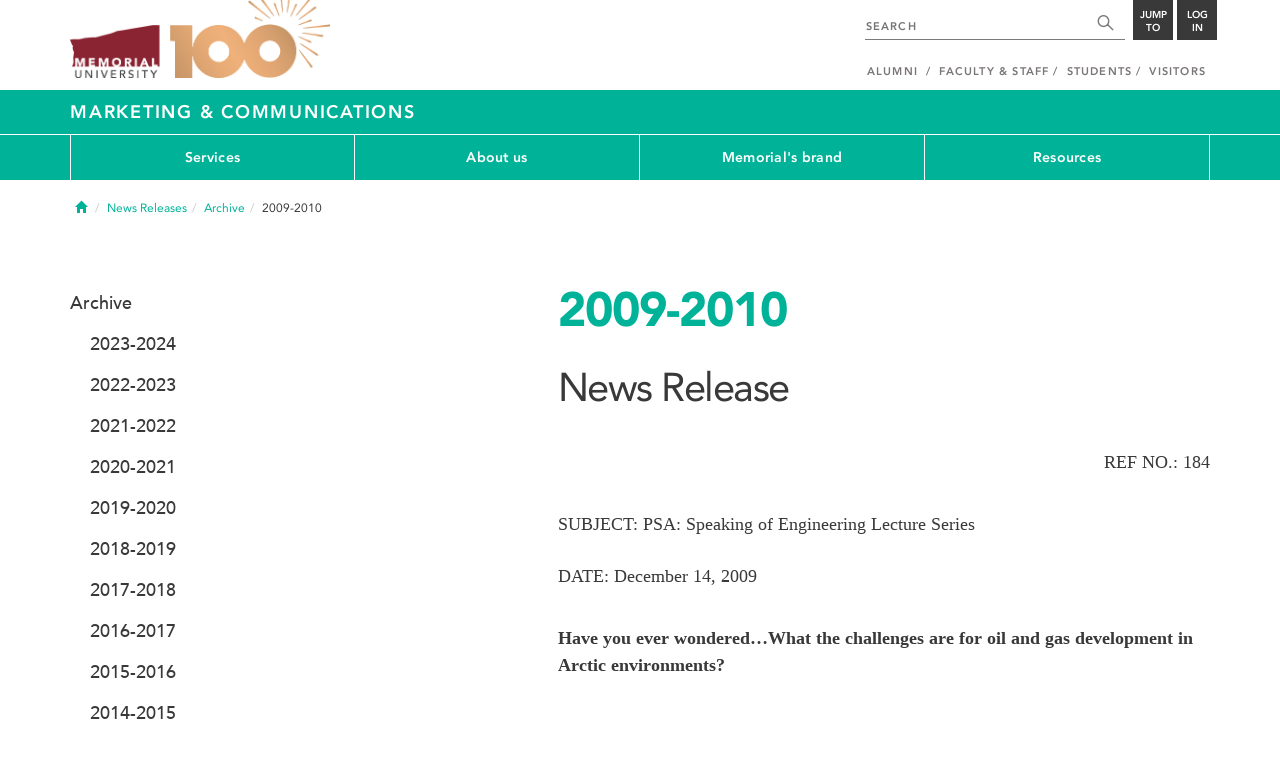

--- FILE ---
content_type: text/html; charset=UTF-8
request_url: https://www.mun.ca/marcomm/news-releases/archive/2009-2010/psa-speaking-of-engineering-lecture-series-1.php
body_size: 8249
content:
<!DOCTYPE html >
<html lang="en-CA"
 prefix="og: http://ogp.me/ns# fb: http://ogp.me/ns/fb# foaf: http://xmlns.com/foaf/0.1/ dc: http://purl.org/dc/elements/1.1/"
 vocab="http://schema.org/"
 itemscope="" itemtype="http://schema.org/WebPage">

<head>
 <meta charset="utf-8"/>
<meta http-equiv="Content-type" content="text/html; charset=utf-8"/>
<meta http-equiv="X-UA-Compatible" content="IE=edge">
<meta name="viewport" content="width=device-width, initial-scale=1">
<link rel="canonical" href="https://www.mun.ca/marcomm/news-releases/archive/2009-2010/psa-speaking-of-engineering-lecture-series-1.php"/>



 <script>(function (w, d, s, l, i) {
 w[l] = w[l] || [];
 w[l].push({
 'gtm.start': new Date().getTime(), event: 'gtm.js'
 });
 var f = d.getElementsByTagName(s)[0],
 j = d.createElement(s), dl = l != 'dataLayer' ? '&l=' + l : '';
 j.async = true;
 j.src =
 'https://www.googletagmanager.com/gtm.js?id=' + i + dl;
 f.parentNode.insertBefore(j, f);
 })(window, document, 'script', 'dataLayer', 'GTM-TB37L6');</script>

<title>2009-2010 | Marketing &amp; Communications | Memorial University of
 Newfoundland</title>

<link rel="preload" href="https://www.mun.ca/appinclude/stratum/js/bowser.js?id=b1c67ec783de3038f2624bfa60b86643&x-stratum-cacheable-asset=1" as="script">
<link rel="preload" href="https://www.mun.ca/appinclude/stratum/js/jquery-bundle.js?id=c25ccce2e4c696de405a19bb617e33ef&x-stratum-cacheable-asset=1" as="script">
<link rel="preload" href="https://www.mun.ca/appinclude/stratum/js/app.js?id=42f847eca8d3c1d4e2f7c5dcbc75fbf8&x-stratum-cacheable-asset=1" as="script">
<link rel="preload" href="https://www.mun.ca/appinclude/stratum/css/app.css?id=cd8e0594519a3fa82167edd3abae0f47&x-stratum-cacheable-asset=1" as="style">
<link rel="preload" href="https://www.mun.ca/appinclude/stratum/css/bottom.css?id=1cb694a66fb44a1e90b5178806c4ff96&x-stratum-cacheable-asset=1" as="style">
<link rel="preload" href="https://www.mun.ca/appinclude/stratum-sites/production/marcomm/resources/css/site.css?id=1744826304&x-stratum-cacheable-asset=1" as="style">
<link rel="preload" href="https://www.mun.ca/appinclude/stratum/images/MUN_Logo_Tagline_RGB.png?5d9aacec60306618ddc2e7b5801b7673" as="image" >
<link rel="preload" href="https://www.mun.ca/appinclude/stratum/images/MUN_Logo_RGB.png?1e058e0f542b9b6d1b14a96c150cb0c6" as="image" >
<link rel="preload" href="https://www.mun.ca/appinclude/stratum/images/mun-100-masthead-logo.png?601f2833b7cd6b81024de65e5a57f986" as="image" >
<link rel="preload" href="https://www.mun.ca/appinclude/stratum/fonts/7147ec3a-8ff8-4ec9-8c5c-bd1571dc6ae6.woff2?074cfd4a4adbcfd11ebf4a50b0e83601" as="font" type="font/woff2" crossorigin="anonymous">
<link rel="preload" href="https://www.mun.ca/appinclude/stratum/fonts/icomoon.woff2?2799c2b799b9977e2f34ed509472c0a4" as="font" type="font/woff2" crossorigin="anonymous">
<link rel="preload" href="https://www.mun.ca/appinclude/stratum/fonts/2cac77ec-9bc0-4ee7-87e4-27650190744f.woff2?b88cd394783954e4599ae801d3a73aa6" as="font" type="font/woff2" crossorigin="anonymous">
<link rel="preload" href="https://www.mun.ca/appinclude/stratum/fonts/5a05cf7f-f332-456f-ae67-d8c26e0d35b3.woff2?de4f67b8545dc903765d53b0346df833" as="font" type="font/woff2" crossorigin="anonymous">
<link rel="preload" href="https://www.mun.ca/appinclude/stratum/fonts/b9ebb19d-88c1-4cbd-9baf-cf51972422ec.woff2?dd3441203c41f450912336d7f356115f" as="font" type="font/woff2" crossorigin="anonymous">
<link rel="preload" href="https://www.mun.ca/appinclude/stratum/fonts/c4352a95-7a41-48c1-83ce-d8ffd2a3b118.woff2?7ef7482c33eafdf91cb366853e3a4c4c" as="font" type="font/woff2" crossorigin="anonymous">

<meta name="copyright" content="Copyright (c) 2021 Memorial University of Newfoundland">
<meta name="title" content="2009-2010 | Marketing &amp; Communications | Memorial University of Newfoundland">



 <meta name="keywords" content="">
 <meta name="description" content="">



<meta name="generator" content="Terminal Four"/>
<meta property="og:url" content="https://www.mun.ca/marcomm/news-releases/archive/2009-2010/psa-speaking-of-engineering-lecture-series-1.php"/>
<meta property="og:type" content="website"/>
<meta property="og:locale" content="en_CA"/>
<meta property="og:site_name" content="Memorial University of Newfoundland"/>
<meta property="og:title" content="2009-2010 | Marketing &amp; Communications"/>
<meta property="og:description" content=""/>
<meta property="og:image" content="https://www.mun.ca/appinclude/stratum/images/social-media-default-icon.jpg?92048c39b648897691cd44b1aa982d3c&x-stratum-cacheable-asset=1"/>
<meta name="twitter:domain" content="www.mun.ca"/>
<meta name="twitter:title" content="2009-2010 | Marketing &amp; Communications"/>
<meta name="twitter:description" content=""/>
<meta name="twitter:card" content="summary_large_image"/>
<meta name="twitter:card" content="summary_large_image"/>
<meta name="twitter:image" content="https://www.mun.ca/appinclude/stratum/images/social-media-default-icon.jpg?92048c39b648897691cd44b1aa982d3c&x-stratum-cacheable-asset=1"/>

<script type="application/ld+json"> {
 "@context": "http://schema.org",
 "@type": "CollegeOrUniversity",
 "name": "Memorial University of Newfoundland",
 "url": "http://www.mun.ca",
 "sameAs": [
 "http://www.facebook.com/MemorialUniversity",
 "http://twitter.com/memorialu",
 "http://instagram.com/memorialuniversity",
 "http://www.youtube.com/user/MemorialUVideos",
 "http://memorialfutureu.tumblr.com/"
 ],
 "logo": "https://www.mun.ca/appinclude/stratum/images/gkg-mun-logo.jpg?8726997c62e4a5dbf8247b8c9adf4abc&x-stratum-cacheable-asset=1",
 "image": "https://www.mun.ca/appinclude/stratum/images/MUN_Logo_RGB.png?1e058e0f542b9b6d1b14a96c150cb0c6&x-stratum-cacheable-asset=1"
 }

</script>  <link rel="apple-touch-icon" sizes="57x57" href="/appinclude/stratum/favicon/apple-touch-icon-57x57.png">
<link rel="apple-touch-icon" sizes="114x114" href="/appinclude/stratum/favicon/apple-touch-icon-114x114.png">
<link rel="apple-touch-icon" sizes="72x72" href="/appinclude/stratum/favicon/apple-touch-icon-72x72.png">
<link rel="apple-touch-icon" sizes="144x144" href="/appinclude/stratum/favicon/apple-touch-icon-144x144.png">
<link rel="apple-touch-icon" sizes="60x60" href="/appinclude/stratum/favicon/apple-touch-icon-60x60.png">
<link rel="apple-touch-icon" sizes="120x120" href="/appinclude/stratum/favicon/apple-touch-icon-120x120.png">
<link rel="apple-touch-icon" sizes="76x76" href="/appinclude/stratum/favicon/apple-touch-icon-76x76.png">
<link rel="apple-touch-icon" sizes="152x152" href="/appinclude/stratum/favicon/apple-touch-icon-152x152.png">
<link rel="apple-touch-icon" sizes="180x180" href="/appinclude/stratum/favicon/apple-touch-icon-180x180.png">
<link rel="icon" type="image/png" href="/appinclude/stratum/favicon/favicon-192x192.png" sizes="192x192">
<link rel="icon" type="image/png" href="/appinclude/stratum/favicon/favicon-160x160.png" sizes="160x160">
<link rel="icon" type="image/png" href="/appinclude/stratum/favicon/favicon-96x96.png" sizes="96x96">
<link rel="icon" type="image/png" href="/appinclude/stratum/favicon/favicon-16x16.png" sizes="16x16">
<link rel="icon" type="image/png" href="/appinclude/stratum/favicon/favicon-32x32.png" sizes="32x32">
<meta name="msapplication-TileColor" content="#ffffff">
<meta name="msapplication-TileImage" content="/appinclude/stratum/favicon/mstile-144x144.png"> <link rel="stylesheet" type="text/css" href="https://www.mun.ca/appinclude/stratum/css/app.css?id=cd8e0594519a3fa82167edd3abae0f47&x-stratum-cacheable-asset=1"  defer/>
<script type="text/javascript" src="https://www.mun.ca/appinclude/stratum/js/bowser.js?id=b1c67ec783de3038f2624bfa60b86643&x-stratum-cacheable-asset=1"  ></script>
<script type="text/javascript" src="https://www.mun.ca/appinclude/stratum/js/jquery-bundle.js?id=c25ccce2e4c696de405a19bb617e33ef&x-stratum-cacheable-asset=1"  ></script>


<script type="application/x-stratum-config">[base64]</script>

 </head>

<body class="Green-3275  section-35820  production-marcomm  webp number-of-menu-items-4">
<noscript>
 <iframe src="https://www.googletagmanager.com/ns.html?id=GTM-TB37L6"
 height="0" width="0" style="display:none;visibility:hidden"></iframe>
</noscript>

<div id="outer-container" class="Green-3275  section-35820  production-marcomm  webp number-of-menu-items-4">

 <header itemscope itemtype="https://schema.org/WPHeader">
 <meta itemprop="name" content="Page Header"/>
 <meta itemprop="description" content="Search, Apply, Login and Navigate our Sites."/>
 <!--SEARCH AREA -->
 <div id="masthead-curtain" class="collapsed">
 <div class="container-fluid" id="masthead-curtain-close-wrapper">
 <div class="row">
 <div class="col-xs-12">
 <button class="pull-right masthead-curtain-close" id="masthead-curtain-close" aria-label="Close"
 title="Close"><span class="icon-close" aria-hidden="true" style=""></span></button>
 </div>
 </div>
 </div>
 <div id="masthead-curtain-content">
 <div id="search" class="hidden masthead-subject">
 <div class="container">
 <div class="row">
 <div class="masthead-item">
 <form method="get" action="//www.mun.ca/main/search.php" id="mcs-search-form">
 <div class="col-sm-12 col-md-offset-2 col-md-7">
 <div class="search-container">
 <label for="mcs-search-field" style="display: none;">Search:</label>
 <input id="mcs-search-field" placeholder="Search for..." type="text"
 class="typeahead" name="q" autocomplete="off"/>
 <input type="hidden" name="from" value="" id="mcs-from-field"/>
 </div>
 </div>
 <div class="col-sm-12 col-md-2 center-search-button">
 <button class="dropInnerButton search-btn" id="searchMUN">Search</button>
 </div>
 </form>
 </div>
 </div>
 <div class="az-links">
 <div class="row">
 <div class="col-xs-12 col-sm-4 col-lg-4">
 <div class="masthead-item" style="margin: 0;">
 <ul>
 <li>
 <a href="https://www.mun.ca/people_departments/a-z-listing/">A-Z Directory</a>
 </li>
 <li>
 <a href="https://www.mun.ca/main/become-a-student/">Admissions</a>
 </li>
 <li>
 <a href="https://www.mun.ca/university-calendar/">Calendar</a>
 </li>
 </ul>
 </div>
 </div>
 <div class="col-xs-12 col-sm-4 col-lg-4">
 <div class="masthead-item" style="margin: 0;">
 <ul>
 <li>
 <a href="https://www.mun.ca/campus_map/">Campus Maps</a>
 </li>
 <li>
 <a href="https://www.mun.ca/hr/careers/">Careers</a>
 </li>
 <li>
 <a href="https://www.mun.ca/people_departments/faculties-and-schools/">Faculties and Schools</a>
 </li>
 </ul>
 </div>
 </div>
 <div class="col-xs-12 col-sm-4 col-lg-4">
 <div class="masthead-item" style="margin: 0;">
 <ul>
 <li>
 <a href="https://www.mun.ca/international/">International</a>
 </li>
 <li>
 <a href="https://www.library.mun.ca/">Libraries</a>
 </li>
 <li>
 <a href="https://www.mun.ca/people_departments/">People and Departments</a>
 </li>
 </ul>
 </div>
 </div>
</div> </div>
 </div>
 </div>
 <div id="sitewide-menu" class="hidden masthead-subject">
 <div class="container sitewide-menu">
 <div class="row">
 <div class="col-md-12  col-lg-6">
 <div class="masthead-item" style="margin: 0;">
 <ul>
 <li>
 <a href="//www.mun.ca/main/about/">About</a>
 </li>
 <li>
 <a href="//www.mun.ca/main/become.php">Become A Student</a>
 </li>
 <li>
 <a href="//www.mun.ca/main/campuses.php">Campuses</a>
 </li>
 </ul>
 </div>
 </div>
 <div class="col-md-12  col-lg-6">
 <div class="masthead-item" style="margin: 0;">
 <ul>
 <li>
 <a href="//www.mun.ca//alumni/give/">Give to Memorial</a>
 </li>
 <li>
 <a href="//www.mun.ca/main/programs.php">Programs</a>
 </li>
 <li>
 <a href="http://www.mun.ca/research/">Research</a>
 </li>
 </ul>
 </div>
 </div>
 </div>
</div> <!--<div class="container sitewide-menu"></div>-->
 </div>
 <div id="audience-menu" class="hidden masthead-subject">
 <div class="container audience-menu">
 <div class="row">
 <div class="col-md-12  col-lg-4">
 <div class="masthead-item" style="margin: 0;">
 <ul>
 <li>
 <a href="//www.mun.ca//alumni/">Alumni</a>
 </li>
 <li>
 <a href="//www.mun.ca/main/facultyandstaff.php">Faculty &amp; Staff</a>
 </li>
 </ul>
 </div>
 </div>
 <div class="col-md-12  col-lg-4">
 <div class="masthead-item" style="margin: 0;">
 <ul>
 <li>
 <a href="//www.mun.ca/main/students.php">Students</a>
 </li>
 </ul>
 </div>
 </div>
 <div class="col-md-12  col-lg-4">
 <div class="masthead-item" style="margin: 0;">
 <ul>
 <li>
 <a href="//www.mun.ca/main/visitors/">Visitors</a>
 </li>
 </ul>
 </div>
 </div>
 </div>
</div> <!--<div class="container audience-menu"></div>-->
 </div>
 <!--APPLY AREA -->
 <div id="apply" class="hidden masthead-subject">
 <div class="container apply-menu">
 </div> </div>
 <!-- LOGIN AREA -->
 <div id="login" class="hidden masthead-subject">
 <div class="container services-menu">
 <div class="row">
 <div class="col-xs-10 col-xs-offset-1 col-md-8 col-md-offset-2">
 <div class="masthead-item">
 <ul>
 <li>
 <a href="https://my.mun.ca">my.mun.ca</a>
 </li>
 <li>
 <a href="https://online.mun.ca">Brightspace</a>
 </li>
 <li><a href="https://my.mun.ca/student">Student Self-Service</a></li>
 <li><a href="https://my.mun.ca/employee">Employee Self-Service</a></li>
 <li>
 <a href="https://www.mun.ca/its/services/email/">Email</a>
 </li>
 <li>
 <a href="http://www.mun.ca/iam/munlogin/">Other MUN Login Services</a>
 </li>
 </ul>
 </div>
 </div>
 </div>
</div>
 </div>
 </div>
</div>
 <div id="masthead">
 <!-- S: masthead -->

 <div class="container">
 <!-- S: masthead container-->

 <div class="row">
 <!-- S: masthead row-->

 <div class="col-sm-2 col-md-6" style="position:relative">
 <!--- S: masthead logo -->
 <a href="//www.mun.ca/main/" class="masthead-mun-logo"
 title="Memorial University of Newfoundland"
 aria-label="Memorial University">
 Memorial University
 </a>
 <a href="//www.mun.ca/100"
 class="masthead-mun-logo-100-overlay">100 site</a>
 <!--- E: masthead logo -->
 </div>

 <div class="col-sm-10 col-md-6">
 <div class="row">
 <!--- S: right row 1 -->

 <div class="col-md-12">
 <div id="masthead-actions" class="pull-right desktop-masthead-search">

 <form method="get" action="//www.mun.ca/main/search.php" id="ms-search-form">
 <input type="text" placeholder="SEARCH" class="ms-repace typeahead" name="q"
 autocomplete="off" id="ms-replace-search-input">
 <button type="submit" class="ms-replace"
 id="ms-search-btn"><span><!-- Search<br> --><span
 class="icon icon-search" aria-hidden="true"></span></span>
 </button>
 <input type="hidden" name="from" value="" id="mcs-from-field"/>
 </form>

 <div class="dropdown">
 <button type="button" id="jump-to" class="ms-replace dropdown-toggle"
 data-toggle="dropdown" aria-haspopup="true" aria-expanded="false"><span>
 Jump to</span>
 </button>
 <ul id="jumpToMenu" class="ms-replace dropdown-menu dropdown-menu-right"
 aria-labelledby="jump-to">
 <li>
 <a href="https://www.mun.ca/people_departments/a-z-listing/">A-Z Directory</a>
</li>
<li><a href="https://www.mun.ca/main/become-a-student/">Admissions</a></li>
<li><a href="https://www.mun.ca/university-calendar/">Calendar</a></li>
<li><a href="https://www.mun.ca/campus_map/">Campus Maps</a></li>
<li><a href="https://www.mun.ca/hr/careers/">Careers</a></li>
<li><a href="https://www.mun.ca/people_departments/faculties-and-schools/">Faculties
 and
 Schools</a>
</li>
<li><a href="https://www.mun.ca/international/">International</a></li>
<li><a href="https://www.library.mun.ca/">Libraries</a></li>
<li><a href="https://www.mun.ca/people_departments/">People and
 Departments</a></li> </ul>
 </div>

 <div class="dropdown">
 <button type="button" id="btn-login" class="ms-replace dropdown-toggle"
 data-toggle="dropdown" aria-haspopup="true"
 aria-expanded="false"><span>Log<br>in</span>
 </button>
 <ul id="loginMenu"
 class="ms-replace dropdown-menu dropdown-menu-right"
 aria-labelledby="btn-login">
 <li><a href="https://my.mun.ca">my.mun.ca</a></li>
<li><a href="https://online.mun.ca">Brightspace</a></li>
<li><a href="https://my.mun.ca/student">Student Self-Service</a></li>
<li><a href="https://my.mun.ca/employee">Employee Self-Service</a></li>
<li><a href="https://www.mun.ca/its/services/email/">Email</a></li>
<li><a href="http://www.mun.ca/iam/munlogin/">Other MUN Login Services</a>
</li>
 </ul>
 </div>

 </div>
 </div>
 <!--- E: right row 1 -->
 </div>


 <div class="row">
 <!--- S: right row 2 -->
 <div class="col-md-12">
 <nav id="masthead-nav" typeof="SiteNavigationElement">
 <ul class="nav navbar-nav pull-right" typeof="SiteNavigationElement">
 <li><a property="url" href="http://www.mun.ca/alumni"><span
 property="name">Alumni</span></a>
</li>
<li><a property="url" href="//www.mun.ca/main/facultyandstaff.php"><span
 property="name">Faculty &amp; Staff</span></a></li>
<li><a property="url" href="//www.mun.ca/main/students.php"><span
 property="name">Students</span></a></li>
<li><a property="url" href="//www.mun.ca/main/visitors/index.php"><span
 property="name">Visitors</span></a></li> </ul>
 </nav>
 </div>
 <!--- E: right row 2 -->
 </div>


 </div>
 <!-- E: masthead row-->
 </div>
 <!-- E: masthead container-->
 </div>
 <!-- E: masthead -->
</div>

 <div id="site-title-desktop" class="site-title hidden-sm hidden-xs">
 <div class="container">
 <div class="row">
 <div class="col-md-12">
 <h1><a href="/marcomm/"
 class="t4-site-root">Marketing &amp; Communications </a>
 
 </h1></div>
 </div>
 </div>
 </div>
 <div id="menu">
 <nav class="navbar">
 <div class="container">
 <div class="navbar-header">
 <div class="pull-left" style="position:relative">
 <a href="//www.mun.ca/main/"><img
 src="https://www.mun.ca/appinclude/stratum/images/mun-100-masthead-logo.png?601f2833b7cd6b81024de65e5a57f986"
 class="mobile-mun-logo"></a>
 <a href="//www.mun.ca/100"
 class="masthead-mun-logo-100-overlay">100 site</a>
 </div>
 <div class="pull-right m-actions">
 <button type="button" class="masthead-curtain-open" data-target="#login" aria-label="Login"
 title="Login"><span class="text-btn">Login</span></button>
 <button type="button" class="masthead-curtain-open" data-target="#audience-menu"
 aria-label="Audience Menu" title="Audience"><span class="icon-user"
 aria-hidden="true"></span>
 </button>
 <button type="button" class="masthead-curtain-open site-search" data-target="#search"
 aria-label="Search" title="Search"><span class="icon-search"
 aria-hidden="true"></span></button>
 <button type="button" class="masthead-curtain-open navbar-toggle"
 data-target="#sitewide-menu" aria-label="Toggle navigation"><span class="icon-lines"
 aria-hidden="true"></span>
 </button>
 </div>
 </div>
 <nav id="top-menu" class="collapse navbar-collapse" typeof="SiteNavigationElement">
 <ul>
 <li><a href="/marcomm/services/">Services</a>
<ul class="multilevel-linkul-0">
<li><a href="/marcomm/services/communications/">Communications</a>
<ul class="multilevel-linkul-1">
<li><a href="/marcomm/services/communications/social-media-guidelines/">Social media guidelines</a></li>
<li><a href="/marcomm/services/communications/for-media/">For media</a>
<ul class="multilevel-linkul-2">
<li><a href="/marcomm/news-releases/">News releases</a></li>
<li><a href="https://www.flickr.com/photos/memorialuniversity">News photos</a></li>
<li><a href="https://mun.yaffle.ca/">Yaffle</a></li>

</ul>

</li>
<li><a href="/marcomm/services/communications/memorials-style-guide/">Memorial's style guide</a></li>
<li><a href="/marcomm/services/communications/internal-communications-channels/">Internal communications channels</a>
<ul class="multilevel-linkul-2">
<li><a href="/marcomm/services/communications/internal-communications-channels/newsline-guidelines/">Newsline guidelines</a></li>

</ul>

</li>

</ul>

</li>
<li><a href="/marcomm/services/marketing-and-photography/">Marketing and photography</a>
<ul class="multilevel-linkul-1">
<li><a href="/marcomm/services/marketing-and-photography/photography/">Photography</a></li>
<li><a href="/marcomm/services/marketing-and-photography/billable-services/">Billable Services</a></li>
<li><a href="/marcomm/services/marketing-and-photography/frequently-asked-questions/">Frequently asked questions</a></li>
<li><a href="/marcomm/services/marketing-and-photography/sponsorship-guidelines-and-application/">Sponsorship guidelines and application</a></li>

</ul>

</li>
<li><a href="/marcomm/services/protocol-flags-and-special-services/">Protocol, flags and special services</a>
<ul class="multilevel-linkul-1">
<li><a href="https://www.mun.ca/policy/browse/policies/view.php?policy=311">Flags policy and procedures</a></li>
<li><a href="/marcomm/resources/request-to-half-mast-flags/">Request to half-mast flags form</a></li>
<li><a href="/marcomm/resources/request-to-display-a-flag/">Request to display a flag form</a></li>

</ul>

</li>
<li><a href="/marcomm/services/web-content-services/">Web Content Services</a>
<ul class="multilevel-linkul-1">
<li><a href="/marcomm/services/web-content-services/website-development/">Website development</a></li>
<li><a href="/marcomm/services/web-content-services/web-access/">Web access</a></li>
<li><a href="/marcomm/services/web-content-services/web-training/">Web training</a></li>
<li><a href="https://mun.ca/t4/user-guide/">Terminalfour (T4) User Guide</a></li>

</ul>

</li>

</ul>

</li><li><a href="/marcomm/about-us/">About us</a>
<ul class="multilevel-linkul-0">
<li><a href="/marcomm/about-us/organizational-chart/">Organizational chart</a></li>
<li><a href="/marcomm/about-us/our-management-team/">Our Management Team</a></li>
<li><a href="/marcomm/contact-information/staff/">Staff</a></li>
<li><a href="/marcomm/services/communications/for-media/">For media</a></li>

</ul>

</li><li><a href="/marcomm/memorials-brand/">Memorial's brand</a>
<ul class="multilevel-linkul-0">
<li><a href="/marcomm/memorials-brand/logos/">Logos</a>
<ul class="multilevel-linkul-1">
<li><a href="/marcomm/memorials-brand/logos/memorials-logo/">Memorial's logo</a></li>
<li><a href="/marcomm/memorials-brand/logos/ceremonial-logo/">Ceremonial logo</a></li>
<li><a href="/marcomm/memorials-brand/logos/grenfell-campus-logos/">Grenfell Campus logos</a></li>

</ul>

</li>
<li><a href="/marcomm/memorials-brand/templates/">Templates</a></li>
<li><a href="https://www.flickr.com/photos/memorialuniversity/albums">Photo library</a></li>
<li><a href="/marcomm/memorials-brand/brand-standards/">Brand standards</a></li>
<li><a href="/marcomm/memorials-brand/awards-and-honours/">Awards and honours</a></li>

</ul>

</li><li><a href="/marcomm/resources/">Resources</a></li><li><a href="/marcomm/request-for-services/">Request for Services</a></li> </ul>
 </nav>
 </div>
 </nav>
 </div>
 <div id="site-title-mobile" class="site-title visible-sm visible-xs">
 <div class="container">
 <div class="row">
 <div class="col-xs-10">
 <h1><a href="#" class="t4-site-root">Marketing &amp; Communications</a>
 
 </h1></div>
 <div class="col-xs-2">
 <button type="button" class="btn sub-menu-button pull-right" data-toggle="collapse"
 data-target="#sub-menu" aria-label="Toggle navigation"
 style="padding: 15px 5px 15px 0;"><span class="icon-chev-down" aria-hidden="true"
 style="color: white;"></span></button>
 </div>
 </div>
 </div>
 </div>
</header>
<div id="mobile-menu-container">
 <div class="container">
 <div class="row">
 <nav class="sub-menu col-sm-12 collapse" id="sub-menu" typeof="SiteNavigationElement">

 </nav>
 </div>
 </div>
</div>



 <div id="content">

 <div class="container">

  <div class="row breadcrumb-row">
 <div class="md-col-12">

 <ul class="breadcrumb">
 <li>
 <a href="/marcomm/">
 <span class="glyphicon glyphicon-home" aria-hidden="true"></span>
 <span class="sr-only">Home</span>
 </a>
 </li>
 <li><a href="/marcomm/news-releases/">News Releases</a></li><li><a href="/marcomm/news-releases/archive/">Archive</a></li><li>2009-2010</li>  </ul>
 </div>
 </div>
  <div class="row">
 <div class="col-md-12">
  </div>
 </div>
 <div class="row">

 <div class="col-md-7 col-md-offset-1 col-md-push-4">
 <div id="call-to-action-mobile-widget-container" data-type="MCT"></div>
 <div id="content-body" typeof="WebPage">
   <h1 property="name" class="page-title">2009-2010</h1>
 

 <main property="mainEntityOfPage">
 <div id="sb-content-inside">
 <!-- SB START CONTENT -->
 







<h2 property="name">News Release</h1>

<div class="row"><div class="col-md-12"><p class="pull-right">REF NO.: 184</p></div></div>

<div class="row">
	<div class="col-md-12">
	<p>SUBJECT: PSA: Speaking of Engineering Lecture Series</p>
	<p>DATE: December 14, 2009</p>
	
	</div>
</div>
    
    
<div class="row">
	<div class="col-md-12">
		<meta content="text/html; charset=utf-8" http-equiv="Content-Type" />
<meta content="Word.Document" name="ProgId" />
<meta content="Microsoft Word 12" name="Generator" />
<meta content="Microsoft Word 12" name="Originator" />
<link href="file:///C:%5CDOCUME%7E1%5Cjessicah%5CLOCALS%7E1%5CTemp%5Cmsohtmlclip1%5C01%5Cclip_filelist.xml" rel="File-List" />
<link href="file:///C:%5CDOCUME%7E1%5Cjessicah%5CLOCALS%7E1%5CTemp%5Cmsohtmlclip1%5C01%5Cclip_themedata.thmx" rel="themeData" />
<link href="file:///C:%5CDOCUME%7E1%5Cjessicah%5CLOCALS%7E1%5CTemp%5Cmsohtmlclip1%5C01%5Cclip_colorschememapping.xml" rel="colorSchemeMapping" /><!--[if gte mso 9]><xml>
Normal
0
false
false
false
EN-US
X-NONE
X-NONE
MicrosoftInternetExplorer4
</xml><![endif]--><!--[if gte mso 9]><![endif]--><!--[if !mso]>
<style>
st1\:*{behavior:url(#ieooui) }
</style>
<![endif]--><style type="text/css">
<!--
/* Font Definitions */
@font-face
{"Cambria Math";
panose-1:2 4 5 3 5 4 6 3 2 4;}
/* Style Definitions */
p.MsoNormal, li.MsoNormal, div.MsoNormal
{
mso-style-parent:"";
margin:0in;
margin-bottom:.0001pt;
font-size:12.0pt;"Times New Roman","serif";
mso-fareast-"Times New Roman";}
.MsoChpDefault
{
font-size:10.0pt;}
@page Section1
{size:8.5in 11.0in;
margin:1.0in 1.0in 1.0in 1.0in;}
div.Section1
{page:Section1;}
-->
</style><!--[if gte mso 10]>
<style>
/* Style Definitions */
table.MsoNormalTable
{mso-style-name:"Table Normal";
mso-style-parent:"";
font-size:11.0pt;"Calibri","sans-serif";
mso-fareast-"Times New Roman";
mso-bidi-"Times New Roman";}
</style>
<![endif]-->
<p style="line-height: 150%;"><b><span style="">Have you ever wondered&hellip;</span></b><b><span style="">What the challenges are for oil and gas development in Arctic environments?</span></b></p>
<div>&nbsp;</div>
<p style="text-indent: 0.5in; line-height: 150%;"><span style="">The development of arctic hydrocarbon resources, which may account for 20 per cent of the world&rsquo;s undiscovered resource potential, presents a viable opportunity to meet global energy demands and requirements for manufactured products. The exploration and development of oil and gas reservoirs in these environments present technical and logistical engineering challenges for surface infrastructure and subsea facilities. These challenges may impact project cost, logistics, execution and sanction. The Arctic, however, is not a homogeneous region and must be assessed within a regional context.</span></p>
<p style="text-indent: 0.5in; line-height: 150%;"><span style="">Join Dr. Shawn Kenny, the Wood Group Chair in Arctic and Cold Region Engineering and an associate professor in Memorial&rsquo;s Faculty of Engineering and Applied Science, as he examines key issues for the exploration and development of hydrocarbon resources in arctic environments. A discussion on historical and current activities will be presented with a look towards potential&nbsp;future&nbsp;needs and issues.</span></p>
<p style="text-indent: 0.5in; line-height: 150%;"><span style="">In 1988, Dr. Kenny graduated with a bachelor&rsquo;s degree in civil engineering, and in 1992 completed&nbsp;a master of engineering degree in the field of ice mechanics from&nbsp;Memorial  University.</span>&nbsp;<span style="">Since 1998, his professional career has focused on offshore pipeline in Arctic and ice environments with experience in academia, applied research and development and engineering consulting. Dr. Kenny has been </span><span style="">involved with engineering studies for pipelines projects located in Alaska, Beaufort Sea, Caspian Sea, Grand Banks, Gulf of Mexico, Labrador Sea, Mackenzie Delta, Scotian Shelf and Sakhalin Island.</span></p>
<p style="text-indent: 0.5in; line-height: 150%;"><span style="">This Speaking of Engineering lecture series, hosted by the Faculty of Engineering and Applied Science at Memorial University and the Professional Engineers and Geoscientists of Newfoundland and Labrador, will be held on Wednesday, Dec. 16, 2009, at 7:30 p.m., in the S. J. Carew Building&rsquo;s Angus Bruneau Engineering Lecture Theatre, room EN-2006, on Memorial&rsquo;s St. John&rsquo;s campus. Admission is free. Parking is available in Lot 16. All are welcome. Reception will follow.</span></p>
	</div>
</div>
        
<p align="center">- 30 -</p>
        
<div class="row" id="news-release-content-footer">
	<div class="col-md-12">
		<meta content="text/html; charset=utf-8" http-equiv="Content-Type" />
<meta content="Word.Document" name="ProgId" />
<meta content="Microsoft Word 12" name="Generator" />
<meta content="Microsoft Word 12" name="Originator" />
<link href="file:///C:%5CDOCUME%7E1%5Cjessicah%5CLOCALS%7E1%5CTemp%5Cmsohtmlclip1%5C01%5Cclip_filelist.xml" rel="File-List" />
<link href="file:///C:%5CDOCUME%7E1%5Cjessicah%5CLOCALS%7E1%5CTemp%5Cmsohtmlclip1%5C01%5Cclip_themedata.thmx" rel="themeData" />
<link href="file:///C:%5CDOCUME%7E1%5Cjessicah%5CLOCALS%7E1%5CTemp%5Cmsohtmlclip1%5C01%5Cclip_colorschememapping.xml" rel="colorSchemeMapping" /><!--[if gte mso 9]><xml>
Normal
0
false
false
false
EN-US
X-NONE
X-NONE
MicrosoftInternetExplorer4
</xml><![endif]--><!--[if gte mso 9]><![endif]--><style type="text/css">
<!--
/* Font Definitions */
@font-face
{"Cambria Math";
panose-1:2 4 5 3 5 4 6 3 2 4;}
/* Style Definitions */
p.MsoNormal, li.MsoNormal, div.MsoNormal
{
mso-style-parent:"";
margin:0in;
margin-bottom:.0001pt;
font-size:12.0pt;"Times New Roman","serif";
mso-fareast-"Times New Roman";}
.MsoChpDefault
{
font-size:10.0pt;}
@page Section1
{size:8.5in 11.0in;
margin:1.0in 1.0in 1.0in 1.0in;}
div.Section1
{page:Section1;}
-->
</style><!--[if gte mso 10]>
<style>
/* Style Definitions */
table.MsoNormalTable
{mso-style-name:"Table Normal";
mso-style-parent:"";
font-size:11.0pt;"Calibri","sans-serif";
mso-fareast-"Times New Roman";
mso-bidi-"Times New Roman";}
</style>
<![endif]-->
<p style="line-height: 150%;"><span style="">For further information, please contact Jackey Locke, communications coordinator, Faculty of Engineering and Applied Science, Memorial University, 709-737-8287 or <i>jackey.locke@.mun.ca</i>.</span></p>
	</div>
</div><!-- SB END CONTENT -->

</div>
</main>
</div>
</div>

<div class="col-md-4 col-md-pull-8">
   <div class="hidden-xs hidden-sm">
 <div id="left-menu">
 <ul><li><span class="currentbranch0"><a href="/marcomm/news-releases/archive/">Archive</a></span>
<ul class="multilevel-linkul-0">
<li><a href="/marcomm/news-releases/archive/2023-2024/">2023-2024</a></li>
<li><a href="/marcomm/news-releases/archive/2022-2023/">2022-2023</a></li>
<li><a href="/marcomm/news-releases/archive/2021-2022/">2021-2022</a></li>
<li><a href="/marcomm/news-releases/archive/2020-2021/">2020-2021</a></li>
<li><a href="/marcomm/news-releases/archive/2019-2020/">2019-2020</a></li>
<li><a href="/marcomm/news-releases/archive/2018-2019/">2018-2019</a></li>
<li><a href="/marcomm/news-releases/archive/2017-2018/">2017-2018</a></li>
<li><a href="/marcomm/news-releases/archive/2016-2017/">2016-2017</a></li>
<li><a href="/marcomm/news-releases/archive/2015-2016/">2015-2016</a></li>
<li><a href="/marcomm/news-releases/archive/2014-2015/">2014-2015</a></li>
<li><a href="/marcomm/news-releases/archive/2013-2014/">2013-2014</a></li>
<li><a href="/marcomm/news-releases/archive/2012-2013/">2012-2013</a></li>
<li><a href="/marcomm/news-releases/archive/2011-2012/">2011-2012</a></li>
<li><a href="/marcomm/news-releases/archive/2010-2011/">2010-2011</a></li>
<li><span class="currentbranch1"><a href="/marcomm/news-releases/archive/2009-2010/">2009-2010</a></span></li>
<li><a href="/marcomm/news-releases/archive/2009-2008/">2009-2008</a></li>
<li><a href="/marcomm/news-releases/archive/2007-2008/">2007-2008</a></li>
<li><a href="/marcomm/news-releases/archive/2006-2007/">2006-2007</a></li>
<li><a href="/marcomm/news-releases/archive/2005-2006/">2005-2006</a></li>
<li><a href="/marcomm/news-releases/archive/2004-2005/">2004-2005</a></li>
<li><a href="/marcomm/news-releases/archive/2003-2004/">2003-2004</a></li>
<li><a href="/marcomm/news-releases/archive/2002-2003/">2002-2003</a></li>
<li><a href="https://www.mun.ca/marcomm/news/2001-2002/" target="_self">2001-2002</a></li>
<li><a href="https://www.mun.ca/marcomm/news/31082001/" target="_self">2000-2001</a></li>
<li><a href="https://www.mun.ca/marcomm/news/1999-2000/" target="_self">1999-2000</a></li>
<li><a href="https://www.mun.ca/marcomm/news/1998-99/" target="_self">1998-1999</a></li>
<li><a href="https://www.mun.ca/marcomm/news/1997-98/" target="_self">1997-1998</a></li>

</ul>

</li></ul> </div>
 </div>
  <div id="leftside-widget-container">
  </div>
 </div>

</div>
</div>
<!-- Related links desktop start here -->
<!--
<div id="related-content" class="cover-row grey-row"><div class="container"><div class="row"><h1>Related Content</h1><div class="col-xs-12"><ul><li><a href="" target="_blank"></a></li></ul></div></div></div></div> -->
<div id="quick-links-container"></div>

</div>
<footer id="footer" itemscope itemtype="https://schema.org/WPFooter">
 <meta itemprop="name" content="Page Footer"/>
 <meta itemprop="description" content="Important Links, Social, Copyright and Last Updated Content"/>
 <div class="container">
 <div class="row">
 <div class="col-sm-6">
 <div id="footer-mun-logo" ></div>
 <div id="footer-tag-line">
 <p>Newfoundland and Labrador's University</p>
 </div>
 <div>
 <ul class="footer-social-media" itemprop="hasPart" itemscope
 itemtype="https://schema.org/WebPageElement">
 <meta itemprop="name" content="Social Media Links"/>
 <meta itemprop="description" content="Links to our main social media pages"/>
  <li itemprop="hasPart" itemscope itemtype="https://schema.org/WebPageElement">
 <a itemprop="url" class="icon-footer-facebook" rel="noreferrer noopener"
 href="https://www.facebook.com/MemorialUniversity"
 target="_blank">
 <span itemprop="name" class="label">Facebook</span>
 <meta itemprop="description" content="MemorialU Facebook Page"/>
 </a></li>
 <li itemprop="hasPart" itemscope itemtype="https://schema.org/WebPageElement">
 <a itemprop="url" class="icon-footer-instagram" rel="noreferrer noopener"
 href="https://www.instagram.com/memorialuniversity/"
 target="_blank">
 <span itemprop="name" class="label">Instagram</span>
 <meta itemprop="description" content="MemorialU Instagram Channel"/>
 </a>
 </li>
 <li itemprop="hasPart" itemscope itemtype="https://schema.org/WebPageElement">
 <a itemprop="url" class="icon-footer-youtube" rel="noreferrer noopener"
 href="https://www.youtube.com/user/MemorialUVideos"
 target="_blank">
 <span itemprop="name" class="label">Youtube</span>
 <meta itemprop="description" content="MemorialU Youtube Channel"/>
 </a>
 </li>
 <li itemprop="hasPart" itemscope itemtype="https://schema.org/WebPageElement">
 <a itemprop="url" class="icon-footer-linkedin" rel="noreferrer noopener"
 href="https://www.linkedin.com/school/memorial-university-of-newfoundland/"
 target="_blank">
 <span itemprop="name" class="label">Linked</span>
 <meta itemprop="description" content="MemorialU LInked"/>
 </a>
 </li>
 <li itemprop="hasPart" itemscope itemtype="https://schema.org/WebPageElement">
 <a itemprop="url" class="icon-footer-tiktok" rel="noreferrer noopener"
 href="https://www.tiktok.com/@memorialu?lang=en"
 target="_blank">
 <span itemprop="name" class="label">Tiktok</span>
 <meta itemprop="description" content="MemorialU Tiktok"/>
 </a>
 </li>
 </ul>
 <hr/>
 <div id="lands-statement">
 <p>
 We acknowledge that the lands on which Memorial
 University's campuses are situated are in the traditional
 territories of diverse Indigenous groups, and
 we acknowledge with respect the diverse histories
 and cultures of the Beothuk, Mi'kmaq, Innu, and
 Inuit of this province.
 </p>
 </div>
 </div>
 </div>
 <div class="col-sm-6">
 <hr/>
 <ul class="footer-links" itemprop="hasPart" itemscope itemtype="https://schema.org/WebPageElement">
 <meta itemprop="name" content="Footer Links"/>
 <meta itemprop="description" content="Common Important Footer Links"/>
 <li itemprop="hasPart" itemscope itemtype="https://schema.org/WebPageElement">
 <a itemprop="url" href="https://www.mun.ca/people_departments/a-z-listing/"><span
 itemprop="name">A-Z Directory</span></a></li>
 <li itemprop="hasPart" itemscope itemtype="https://schema.org/WebPageElement">
 <a itemprop="url" href="https://www.mun.ca/main/accessibility/"><span itemprop="name">Accessibility</span></a>
 </li>
 <li itemprop="hasPart" itemscope itemtype="https://schema.org/WebPageElement">
 <a itemprop="url" href="https://www.mun.ca/hr/careers/"><span itemprop="name">Careers</span></a>
 </li>
 <li itemprop="hasPart" itemscope itemtype="https://schema.org/WebPageElement">
 <a itemprop="url" href="https://www.mun.ca/people_departments/"><span
 itemprop="name">Contact</span></a></li>
 <li itemprop="hasPart" itemscope itemtype="https://schema.org/WebPageElement">
 <a itemprop="url" href="https://www.mun.ca/emergency/"><span itemprop="name">Emergency</span></a>
 </li>
 <li itemprop="hasPart" itemscope itemtype="https://schema.org/WebPageElement">
 <a itemprop="url" href="https://www.mun.ca/iap/"><span
 itemprop="name">Privacy</span></a>
 </li>
 <li itemprop="hasPart" itemscope itemtype="https://schema.org/WebPageElement">
 <a itemprop="url" href="/feedback/"><span
 itemprop="name">Web Feedback</span></a>
 </li>
 </ul>
 <hr/>
 </div>
 </div>
 <div id="footer-links-bottom">
 <div class="row">
 <div class="col-sm-12">
 <ul class="extra-links">
  <a class="hideSiteMapLink" href="/marcomm/site-map/">Site
 Map</a>
   <li><span class="hideSiteMapLink"> | </span><a
 href="https://t4.mun.ca/terminalfour/page/directEdit#edit/111/en/35820/105025/text%2Ffulltext"
 target="_blank">Last Updated: Apr 28, 2021</a></li>
 </ul>
 </div>
 </div>
 <div class="row">
 <div class="col-sm-6">
 <div class="copyright">
 <a href="https://www.mun.ca/copyright/website_copyright.php">
 Copyright @2025 Memorial University of Newfoundland.
 </a>
 </div>
 </div>
 <div class="col-sm-6">
 <div class="copyright-place">
 <a href="https://www.google.com/maps/search/Newfoundland+and+Labrador+Canada" target="_blank">
 Newfoundland and Labrador, Canada.
 </a>
 </div>
 </div>
 </div>
 </div>
 </div>
</footer>


<script type="application/x-stratum-environment" data-value="production.marcomm"></script>


<!--<script src="//clf.mun.ca/bedrock/public/assets/baratheon/js/vendor.min.js?1568216557" defer></script>-->
<!--<script src="//clf.mun.ca/bedrock/public/assets/baratheon/js/template.min.js?1568216557" defer></script>-->

<script type="text/javascript" src="https://www.mun.ca/appinclude/stratum/js/app.js?id=42f847eca8d3c1d4e2f7c5dcbc75fbf8&x-stratum-cacheable-asset=1"  defer></script>
<link rel="stylesheet" type="text/css" href="https://www.mun.ca/appinclude/stratum/css/bottom.css?id=1cb694a66fb44a1e90b5178806c4ff96&x-stratum-cacheable-asset=1"  defer/>
<link rel="stylesheet" href="https://www.mun.ca/appinclude/stratum-sites/production/marcomm/resources/css/site.css?id=1744826304&x-stratum-cacheable-asset=1" />


</div>



</body>

</html>

--- FILE ---
content_type: text/css
request_url: https://www.mun.ca/appinclude/stratum-sites/production/marcomm/resources/css/site.css?id=1744826304&x-stratum-cacheable-asset=1
body_size: -1201
content:
form .pblock{
    display:none;
}
#sitebuilder-support-details {
    opacity: 0;
    max-height: 0;
    overflow: hidden;
    transform: scale(0.8);
    transition: 0.5s;
}